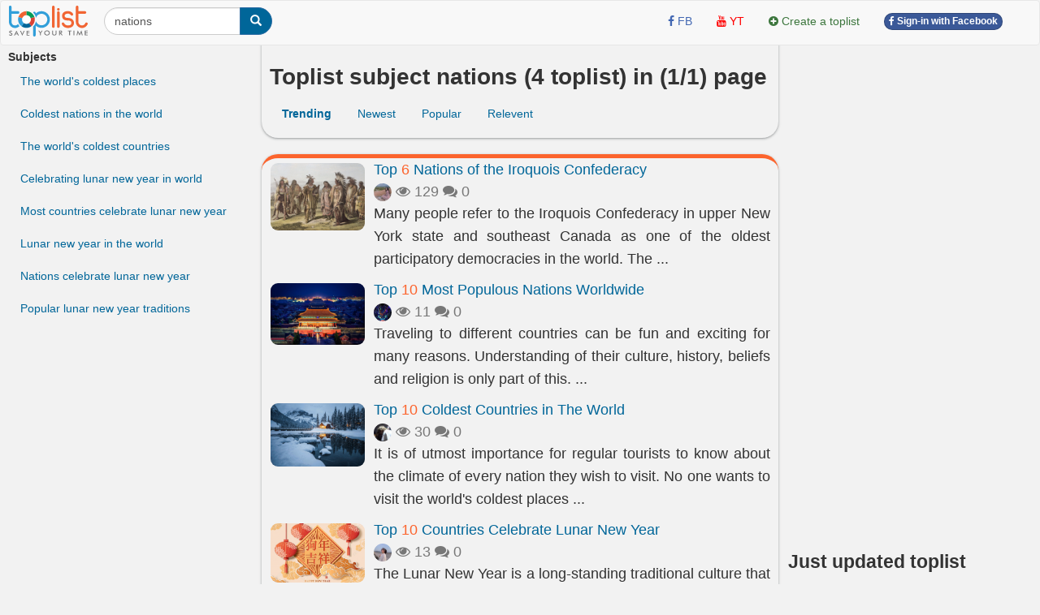

--- FILE ---
content_type: text/html; charset=UTF-8
request_url: https://toplist.info/top-lists/nations/
body_size: 7931
content:
<!DOCTYPE html>
<html xmlns="http://www.w3.org/1999/xhtml"
      xmlns:og="http://ogp.me/ns#"
      xmlns:fb="https://www.facebook.com/2008/fbml">  
<head>
<title>Toplist subject nations (4 toplist about nations)  - toplist.info</title>
<meta name="description" content="Toplist about nations found 4 toplist " >
<meta name="keywords" content="" >
<meta http-equiv="content-type" content="text/html; charset=UTF-8" >
<meta name="robots" content="index, follow">
<meta http-equiv="content-language" content="en" />    
<meta name="generator" content="toplist.info CMS">
<meta charset="UTF-8">

<meta name="google-site-verification" content="EPUQC-3rOOmkHINHS-QWZjF_BZHGRvHJnQnd7436qdU" />
<meta name="viewport" content="width=device-width, initial-scale=1, maximum-scale=1, user-scalable=no">

<link href="/libs/bootstrap/css/bootstrap_gcl.css?r=68" rel="stylesheet">

<link rel="stylesheet" href="/libs/font-awesome/css/font-awesome.min.css">
<link rel="stylesheet" href="/libs/bootstrap-social.css">

<link href="/libs/rating/css/star-rating.css" media="all" rel="stylesheet" type="text/css" />
<link href="/libs/rating/themes/krajee-gly/theme.css" media="all" rel="stylesheet" type="text/css" />


<script src="/libs/jquery.min.js"></script>
<script src="/libs/bootstrap/js/bootstrap.min.js"></script>
<link href="/libs/jquery-ui.min.css" rel="stylesheet">
<script src="/libs/jquery-ui.min.js"></script>
<script src="/libs/jquery.cookie.js"></script>
<script src="/libs/jquery.form.min.js"></script>
<script src="/libs/autogrow.js"></script>

<link href="/libs/bootstrap-tokenfield/css/bootstrap-tokenfield.min.css" rel="stylesheet">
<link href="/libs/bootstrap-tokenfield/css/tokenfield-typeahead.min.css" rel="stylesheet">
<script src="/libs/bootstrap-tokenfield/bootstrap-tokenfield.min.js"></script>
<script src="/libs/bootbox.min.js"></script>


<link href="/libs/bootstrap3-editable-1.5.1/bootstrap3-editable/css/bootstrap-editable.css" rel="stylesheet"/>
<script src="/libs/bootstrap3-editable-1.5.1/bootstrap3-editable/js/bootstrap-editable.min.js"></script>

<link href="/libs/bootstrap3-editable-1.5.1/inputs-ext/wysihtml5/bootstrap-wysihtml5-0.0.2/bootstrap-wysihtml5-0.0.2.css" rel="stylesheet" type="text/css"></link>
<script src="/libs/bootstrap3-editable-1.5.1/inputs-ext/wysihtml5/bootstrap-wysihtml5-0.0.2/wysihtml5-0.3.0.js"></script>
<script src="/libs/bootstrap3-editable-1.5.1/inputs-ext/wysihtml5/bootstrap-wysihtml5-0.0.2/bootstrap-wysihtml5-0.0.2.js"></script>
<script src="/libs/bootstrap3-editable-1.5.1/inputs-ext/wysihtml5/wysihtml5.js"></script>


<script src="/libs/rating/js/star-rating.js" type="text/javascript"></script>
<script src="/libs/rating/themes/krajee-gly/theme.js"></script>

<script type="text/javascript" src='/libs/jquery.bpopup.js'></script>
<link href="/libs/styles.css?a=886869886" rel="stylesheet">

<script src="/libs/social-share/sharetastic.js"></script>
<link href="/libs/social-share/sharetastic.css" rel="stylesheet">




<link rel="apple-touch-icon" sizes="180x180" href="/apple-touch-icon.png">
<link rel="icon" type="image/png" sizes="32x32" href="/favicon-32x32.png">
<link rel="icon" type="image/png" sizes="16x16" href="/favicon-16x16.png">
<link rel="manifest" href="/site.webmanifest">
<link rel="icon" href="/favicon.ico">
<link rel="shortcut icon" href="/favicon.ico">



<meta property="og:type"               content="article" />
<meta property="og:site_name"               content="toplist.info" />
<meta property="fb:app_id"               content="312211842489673" />


<script type="application/ld+json">
{
    "@context": "https://schema.org",
    "@type": "Organization",
    "url": "https://toplist.info/",
    "name": "Toplist Joint Stock Company",
    "logo": "https://toplist.info/images/logo.svg"
}
</script>

<script type="application/ld+json">
{
    "@context": "https://schema.org",
    "@type": "LocalBusiness",
    "name": "Toplist Joint Stock Company",
    "image": "https://toplist.info/images/logo.svg",
    "@id": "https://toplist.info/images/logo.svg",
    "url": "https://toplist.info/",
    "address": {
        "@type": "PostalAddress",
        "streetAddress": "3rd floor, Viet Tower Building, No. 01 Thai Ha Street, Trung Liet Ward, Dong Da District, Hanoi City, Vietnam",
        "addressLocality": "Hà Nội",
        "postalCode": "100000",
        "addressCountry": "VN"
    },
    "geo": {
        "@type": "GeoCoordinates",
        "latitude": 21.0091709952721,
        "longitude": 105.82392078194857
    },
    "openingHoursSpecification": {
        "@type": "OpeningHoursSpecification",
        "dayOfWeek": [
            "Monday",
            "Tuesday",
            "Wednesday",
            "Thursday",
            "Friday"
        ],
        "opens": "09:00",
        "closes": "18:00"
    },
    "sameAs": "https://www.facebook.com/Toplist.vnn" 
}
</script>


<script src='https://www.google.com/recaptcha/api.js'></script>

<!-- Global site tag (gtag.js) - Google Analytics -->
<script async src="https://www.googletagmanager.com/gtag/js?id=G-GSSJ2SW0SM"></script>
<script>
  window.dataLayer = window.dataLayer || [];
  function gtag(){dataLayer.push(arguments);}
  gtag('js', new Date());

  gtag('config', 'G-GSSJ2SW0SM');
</script>


</head>
<body style="background: #f2f2f2;" id="body">
<a name="toppage"></a>

    <div id="fb-root"></div>
    <script>(function(d, s, id) {
            var js, fjs = d.getElementsByTagName(s)[0];
            if (d.getElementById(id)) return;
            js = d.createElement(s); js.id = id;
            js.src = "//connect.facebook.net/vi_VN/sdk.js#xfbml=1&version=v2.7&appId=1356159631465391";
            fjs.parentNode.insertBefore(js, fjs);
        }(document, 'script', 'facebook-jssdk'));
    </script>

    <nav id="header_nav" class="navbar navbar-default " role="navigation" style="margin-bottom: 0px;z-index: 1000;">
    <div class="containerfluid" style="padding: 0px;" >
        <div class="content-cover">
    
            <!-- Brand and toggle get grouped for better mobile display -->
            <div class="navbar-header">
                <button style="margin-left:10px; border-radius: 50%; border:none;padding: 0px;" type="button" class="navbar-toggle" data-toggle="collapse" data-target="#bs-example-navbar-collapse-1">
                    <span class="sr-only">Toggle navigation</span>
                    <img src="/images/top-bt.svg" height="32px">
                </button>
                <a class="navbar-brand" href="https://toplist.info"><img class="logo" alt="toplist.info" src="/images/logo.svg" height="38px" ></a>
               <div class="navbar-left" style="margin:8px 10px 0px 10px;">
               <form class="form-inline" role="search">
                    <div class="input-group">
                        <input  value="nations" type="text" class="form-control" placeholder="Search toplist" name="q" id="q">
                        <div class="input-group-btn">
                            <button class="btn btn-primary" id= "search_button" type="submit"><i class="glyphicon glyphicon-search"></i></button>
                        </div>
                    </div>
                </form>    
                </div>        
            </div>

            <!-- Collect the nav links, forms, and other content for toggling -->
            <div class="collapse navbar-collapse" id="bs-example-navbar-collapse-1">
                                <div class="col-sm-3 col-md-3">
 
                </div>
                <ul class="nav navbar-nav navbar-right">      
                    <li><a rel="nofollow" target="_blank" href="https://www.facebook.com/toplist.info/"> <i class="fa fa-facebook" style="color:#4267B2;" ></i> <span style="color:#4267B2;">FB</span></a></li>   
                    <li><a rel="nofollow"  target="_blank" href="https://www.youtube.com/channel/UCtMEBbqDbv4g_gZzr10ujLQ"><i class="fa fa-youtube" style="color:#FF0000;" ></i> <span style="color:#FF0000;">YT</span></a></li>
                                        
                    <li><a  href="/?a=ACC&acc=POST&post=S"   ><i class="fa fa-plus-circle text-success" ></i> <span class="text-success"><span>Create a toplist</span></a></li>

                    
                                                                <li><a href="/account/facebook_login.html" ><span class="btn btn-facebook btn-facebook-size" ><i class='fa fa-facebook'></i> Sign-in with Facebook</a></span></li>
                    
                    <li><a href="#"></a></li>
                </ul>

            </div><!-- /.navbar-collapse -->
        </div><!-- /content-cover-->
    </div>
    </nav>

<div class="containerfluid" style="background: #f2f2f2;padding: 0px;margin-right: auto;margin-left: auto;">
<div class="content-cover">
    <div class="row" style="margin:0px;">
        <div id="col_left" class="col-xs-12 col-lg-3 visible-lg" >      
            <ul class="nav" >
                <li class="nav-header" >
                    <B>Subjects</B>
                </li>
                <li><a href="/top-lists/the-world's-coldest-places/">The world's coldest places</a></li><li><a href="/top-lists/coldest-nations-in-the-world/">Coldest nations in the world</a></li><li><a href="/top-lists/the-world's-coldest-countries/">The world's coldest countries</a></li><li><a href="/top-lists/celebrating-lunar-new-year-in-world/">Celebrating lunar new year in world</a></li><li><a href="/top-lists/most-countries-celebrate-lunar-new-year/">Most countries celebrate lunar new year</a></li><li><a href="/top-lists/lunar-new-year-in-the-world/">Lunar new year in the world</a></li><li><a href="/top-lists/nations-celebrate-lunar-new-year/">Nations celebrate lunar new year</a></li><li><a href="/top-lists/popular-lunar-new-year-traditions/">Popular lunar new year traditions</a></li>            </ul>
        </div>
        <div id="col_center"  class="col-xs-12 col-lg-6" >
            <div class="post_header box_shadow" style="margin-top:-20px; padding-top: 30px;z-index: 10;">            
                <h1>Toplist subject nations (4 toplist)  in (1/1) page </h1>
                <ul class="nav nav-pills">
                    <li><a class="active" href="/?a=POST&post=SE&q=nations&s=2&o=" ><B>Trending</b></a></li><li><a href="/?a=POST&post=SE&q=nations&s=2&o=new">Newest</a></li><li><a href="/?a=POST&post=SE&q=nations&s=2&o=pop">Popular</a></li><li><a href="/?a=POST&post=SE&q=nations&s=2&o=rel">Relevent</a></li>                </ul>
            </div>
            <div class="post_top box_shadow">
                
        <div class="media">
            <div class="media-left"><a href="/top-list/nations-of-the-iroquois-confederacy-9478.htm"  ><img class="round_img" alt="Nations of the Iroquois Confederacy" width="118px" src="/images/200px/nations-of-the-iroquois-confederacy-927448.jpg" ></a></div>
            <div class="media-body" style="text-align: justify;">
            <h4 class="media-heading"><a href="/top-list/nations-of-the-iroquois-confederacy-9478.htm"  >Top <span class="top_number">6</span> Nations of the Iroquois Confederacy</a></h4>
            <div class="text-muted" style="display: table-cell; vertical-align: middle;line-height:25px;" >
            <a title = "Trần Thị Thùy Trang" href="/tac-gia/trần-thị-thùy-trang-67/" ><img width=22px height=22px class="user_avatar_link" src="/images/avatars/67.jpg" alt="Trần Thị Thùy Trang" ></a>
            
            <i class="fa fa-eye" aria-hidden="true"></i> 129
            <i class="fa fa-comments" aria-hidden="true"></i> 0
            <span class="fb-share-button" data-href="https://toplist.info/top-list/nations-of-the-iroquois-confederacy-9478.htm" data-layout="button_count" data-size="small"  data-mobile-iframe="true"></span>
            </div>
            <p class="hidden-xs">Many people refer to the Iroquois Confederacy in upper New York state and southeast Canada as one of the oldest participatory democracies in the world. The  ...</p>
            </div>
        </div>
    
        <div class="media">
            <div class="media-left"><a href="/top-list/most-populous-nations-worldwide-821.htm"  ><img class="round_img" alt="Most Populous Nations Worldwide" width="118px" src="/images/200px/china-143-billion-768024.jpg" ></a></div>
            <div class="media-body" style="text-align: justify;">
            <h4 class="media-heading"><a href="/top-list/most-populous-nations-worldwide-821.htm"  >Top <span class="top_number">10</span> Most Populous Nations Worldwide</a></h4>
            <div class="text-muted" style="display: table-cell; vertical-align: middle;line-height:25px;" >
            <a title = "Ngọc Ánh" href="/tac-gia/ngọc-ánh-43/" ><img width=22px height=22px class="user_avatar_link" src="/images/avatars/43.jpg" alt="Ngọc Ánh" ></a>
            
            <i class="fa fa-eye" aria-hidden="true"></i> 11
            <i class="fa fa-comments" aria-hidden="true"></i> 0
            <span class="fb-share-button" data-href="https://toplist.info/top-list/most-populous-nations-worldwide-821.htm" data-layout="button_count" data-size="small"  data-mobile-iframe="true"></span>
            </div>
            <p class="hidden-xs">Traveling to different countries can be fun and exciting  for many reasons. Understanding of their culture, history, beliefs and religion is only part of this.  ...</p>
            </div>
        </div>
    
        <div class="media">
            <div class="media-left"><a href="/top-list/coldest-countries-in-the-world-1987.htm"  ><img class="round_img" alt="Coldest Countries in The World" width="118px" src="/images/200px/canada-788843.jpg" ></a></div>
            <div class="media-body" style="text-align: justify;">
            <h4 class="media-heading"><a href="/top-list/coldest-countries-in-the-world-1987.htm"  >Top <span class="top_number">10</span> Coldest Countries in The World</a></h4>
            <div class="text-muted" style="display: table-cell; vertical-align: middle;line-height:25px;" >
            <a title = "Nguyễn Dương" href="/tac-gia/nguyễn-dương-91/" ><img width=22px height=22px class="user_avatar_link" src="/images/avatars/91.jpg" alt="Nguyễn Dương" ></a>
            
            <i class="fa fa-eye" aria-hidden="true"></i> 30
            <i class="fa fa-comments" aria-hidden="true"></i> 0
            <span class="fb-share-button" data-href="https://toplist.info/top-list/coldest-countries-in-the-world-1987.htm" data-layout="button_count" data-size="small"  data-mobile-iframe="true"></span>
            </div>
            <p class="hidden-xs">It is of utmost importance for regular tourists to know about the climate of every nation they wish to visit. No one wants to visit the world's coldest places  ...</p>
            </div>
        </div>
    
        <div class="media">
            <div class="media-left"><a href="/top-list/countries-celebrate-lunar-new-year-5848.htm"  ><img class="round_img" alt="Countries Celebrate Lunar New Year" width="118px" src="/images/200px/countries-celebrate-lunar-new-year-857956.jpg" ></a></div>
            <div class="media-body" style="text-align: justify;">
            <h4 class="media-heading"><a href="/top-list/countries-celebrate-lunar-new-year-5848.htm"  >Top <span class="top_number">10</span> Countries Celebrate Lunar New Year</a></h4>
            <div class="text-muted" style="display: table-cell; vertical-align: middle;line-height:25px;" >
            <a title = "Nguyễn An Tâm" href="/tac-gia/nguyễn-an-tâm-65/" ><img width=22px height=22px class="user_avatar_link" src="/images/avatars/65.jpg" alt="Nguyễn An Tâm" ></a>
            
            <i class="fa fa-eye" aria-hidden="true"></i> 13
            <i class="fa fa-comments" aria-hidden="true"></i> 0
            <span class="fb-share-button" data-href="https://toplist.info/top-list/countries-celebrate-lunar-new-year-5848.htm" data-layout="button_count" data-size="small"  data-mobile-iframe="true"></span>
            </div>
            <p class="hidden-xs">The Lunar New Year is a long-standing traditional culture that is important in the lives of people in many nations. In each country, there are different  ...</p>
            </div>
        </div>
                    <center></center>
            </div>  
            <div class="post_top box_shadow">
                <div class="keywords_list">
                                    </div>
            </div>
        </div>
        <div id="col_right"  class="col-xs-12 col-lg-3">
            <div style="margin-top:10px;">
            <script async src="https://pagead2.googlesyndication.com/pagead/js/adsbygoogle.js?client=ca-pub-6769228678930885"
     crossorigin="anonymous"></script>
<!-- toplist new 2 -->
<ins class="adsbygoogle"
     style="display:block"
     data-ad-client="ca-pub-6769228678930885"
     data-ad-slot="8510030276"
     data-ad-format="auto"
     data-full-width-responsive="true"></ins>
<script>
     (adsbygoogle = window.adsbygoogle || []).push({});
</script>
<BR>            </div>
            <h3>Just updated toplist</h3>       
            
        <div class="media">
            <div class="media-left"><a href="/top-list/most-beautiful-historical-sites-in-germany-5272.htm"  ><img class="round_img" alt="Most Beautiful Historical Sites in Germany" width="68px" src="/images/200px/lbeck-town-hall-848173.jpg" ></a></div>
            <div class="media-body">
            <h5 class="media-heading" style="margin-top:0px;margin-bottom:0px;" ><a href="/top-list/most-beautiful-historical-sites-in-germany-5272.htm"  >Top <span class="top_number">9</span> Most Beautiful Historical Sites in Germany</a></h5>
            <div class="text-muted" style="display: table-cell; vertical-align: middle;line-height:25px;" >
            <a title = "Bùi Lê Khánh Linh" href="/tac-gia/bùi-lê-khánh-linh-139/" ><img width=22px height=22px class="user_avatar_link" src="/images/avatars/139.jpg" alt="Bùi Lê Khánh Linh" ></a>
            <i class="fa fa-eye" aria-hidden="true"></i> 143
            <i class="fa fa-comments" aria-hidden="true"></i> 0
            </div>
            </div>
        </div>
    
        <div class="media">
            <div class="media-left"><a href="/top-list/best-bl-manhwa-webtoons-with-weak-mc-15334.htm"  ><img class="round_img" alt="Best BL Manhwa (Webtoons) with Weak MC" width="68px" src="/images/200px/trap-city-1049011.jpg" ></a></div>
            <div class="media-body">
            <h5 class="media-heading" style="margin-top:0px;margin-bottom:0px;" ><a href="/top-list/best-bl-manhwa-webtoons-with-weak-mc-15334.htm"  >Top <span class="top_number">5</span> Best BL Manhwa (Webtoons) with Weak MC</a></h5>
            <div class="text-muted" style="display: table-cell; vertical-align: middle;line-height:25px;" >
            <a title = "Thạch Ngọc" href="/tac-gia/thạch-ngọc-119/" ><img width=22px height=22px class="user_avatar_link" src="/images/avatars/119.jpg" alt="Thạch Ngọc" ></a>
            <i class="fa fa-eye" aria-hidden="true"></i> 600
            <i class="fa fa-comments" aria-hidden="true"></i> 2
            </div>
            </div>
        </div>
    
        <div class="media">
            <div class="media-left"><a href="/top-list/best-dark-romance-manhwa-webtoons-14935.htm"  ><img class="round_img" alt="Best Dark Romance Manhwa (Webtoons)" width="68px" src="/images/200px/best-dark-romance-manhwa-webtoons-1047046.jpg" ></a></div>
            <div class="media-body">
            <h5 class="media-heading" style="margin-top:0px;margin-bottom:0px;" ><a href="/top-list/best-dark-romance-manhwa-webtoons-14935.htm"  >Top <span class="top_number">12</span> Best Dark Romance Manhwa (Webtoons)</a></h5>
            <div class="text-muted" style="display: table-cell; vertical-align: middle;line-height:25px;" >
            <a title = "Lê.T. Thuần" href="/tac-gia/lê.t.-thuần-117/" ><img width=22px height=22px class="user_avatar_link" src="/images/avatars/117.jpg" alt="Lê.T. Thuần" ></a>
            <i class="fa fa-eye" aria-hidden="true"></i> 705
            <i class="fa fa-comments" aria-hidden="true"></i> 0
            </div>
            </div>
        </div>
    
        <div class="media">
            <div class="media-left"><a href="/top-list/best-vampire-romance-manhwa-webtoons-14930.htm"  ><img class="round_img" alt="Best Vampire Romance Manhwa (Webtoons)" width="68px" src="/images/200px/best-vampire-romance-manhwa-webtoons-1047791.jpg" ></a></div>
            <div class="media-body">
            <h5 class="media-heading" style="margin-top:0px;margin-bottom:0px;" ><a href="/top-list/best-vampire-romance-manhwa-webtoons-14930.htm"  >Top <span class="top_number">10</span> Best Vampire Romance Manhwa (Webtoons)</a></h5>
            <div class="text-muted" style="display: table-cell; vertical-align: middle;line-height:25px;" >
            <a title = "Lê.T. Thuần" href="/tac-gia/lê.t.-thuần-117/" ><img width=22px height=22px class="user_avatar_link" src="/images/avatars/117.jpg" alt="Lê.T. Thuần" ></a>
            <i class="fa fa-eye" aria-hidden="true"></i> 470
            <i class="fa fa-comments" aria-hidden="true"></i> 0
            </div>
            </div>
        </div>
    
        <div class="media">
            <div class="media-left"><a href="/top-list/best-cultivation-donghua-chinese-anime-with-op-mc-15089.htm"  ><img class="round_img" alt="Best Cultivation Donghua (Chinese Anime) with OP MC" width="68px" src="/images/200px/best-cultivation-donghua-chinese-anime-with-op-mc-1044279.jpg" ></a></div>
            <div class="media-body">
            <h5 class="media-heading" style="margin-top:0px;margin-bottom:0px;" ><a href="/top-list/best-cultivation-donghua-chinese-anime-with-op-mc-15089.htm"  >Top <span class="top_number">12</span> Best Cultivation Donghua (Chinese Anime) with OP MC</a></h5>
            <div class="text-muted" style="display: table-cell; vertical-align: middle;line-height:25px;" >
            <a title = "Thanh Vy" href="/tac-gia/thanh-vy-274/" ><img width=22px height=22px class="user_avatar_link" src="/images/avatars/274.jpg" alt="Thanh Vy" ></a>
            <i class="fa fa-eye" aria-hidden="true"></i> 926
            <i class="fa fa-comments" aria-hidden="true"></i> 0
            </div>
            </div>
        </div>
    
        <div class="media">
            <div class="media-left"><a href="/top-list/best-cake-brands-in-philippines-14939.htm"  ><img class="round_img" alt="Best Cute Romance Manhwa  (Webtoons)" width="68px" src="/images/200px/best-cute-romance-manhwa-webtoons-1047158.jpg" ></a></div>
            <div class="media-body">
            <h5 class="media-heading" style="margin-top:0px;margin-bottom:0px;" ><a href="/top-list/best-cake-brands-in-philippines-14939.htm"  >Top <span class="top_number">10</span> Best Cute Romance Manhwa  (Webtoons)</a></h5>
            <div class="text-muted" style="display: table-cell; vertical-align: middle;line-height:25px;" >
            <a title = "Lê.T. Thuần" href="/tac-gia/lê.t.-thuần-117/" ><img width=22px height=22px class="user_avatar_link" src="/images/avatars/117.jpg" alt="Lê.T. Thuần" ></a>
            <i class="fa fa-eye" aria-hidden="true"></i> 468
            <i class="fa fa-comments" aria-hidden="true"></i> 0
            </div>
            </div>
        </div>
    
        <div class="media">
            <div class="media-left"><a href="/top-list/best-liquor-brands-in-the-us-12593.htm"  ><img class="round_img" alt="Best Liquor Brands in the US" width="68px" src="/images/200px/fireball-1012822.jpg" ></a></div>
            <div class="media-body">
            <h5 class="media-heading" style="margin-top:0px;margin-bottom:0px;" ><a href="/top-list/best-liquor-brands-in-the-us-12593.htm"  >Top <span class="top_number">10</span> Best Liquor Brands in the US</a></h5>
            <div class="text-muted" style="display: table-cell; vertical-align: middle;line-height:25px;" >
            <a title = "Ng Thùy Linh" href="/tac-gia/ng-thùy-linh-51/" ><img width=22px height=22px class="user_avatar_link" src="/images/avatars/51.jpg" alt="Ng Thùy Linh" ></a>
            <i class="fa fa-eye" aria-hidden="true"></i> 386
            <i class="fa fa-comments" aria-hidden="true"></i> 0
            </div>
            </div>
        </div>
    
        <div class="media">
            <div class="media-left"><a href="/top-list/best-chinese-oil-companies-12585.htm"  ><img class="round_img" alt="Best Manga/Manhwa Where MC is Reincarnated as a Noble" width="68px" src="/images/200px/manga-where-mc-is-reincarnated-as-a-noble-1049469.jpg" ></a></div>
            <div class="media-body">
            <h5 class="media-heading" style="margin-top:0px;margin-bottom:0px;" ><a href="/top-list/best-chinese-oil-companies-12585.htm"  >Top <span class="top_number">5</span> Best Manga/Manhwa Where MC is Reincarnated as a Noble</a></h5>
            <div class="text-muted" style="display: table-cell; vertical-align: middle;line-height:25px;" >
            <a title = "Ng Thùy Linh" href="/tac-gia/ng-thùy-linh-51/" ><img width=22px height=22px class="user_avatar_link" src="/images/avatars/51.jpg" alt="Ng Thùy Linh" ></a>
            <i class="fa fa-eye" aria-hidden="true"></i> 477
            <i class="fa fa-comments" aria-hidden="true"></i> 0
            </div>
            </div>
        </div>
                
        </div>
    </div>
</div>
<script type="text/javascript">
    $.cookie('search_page', window.location, { path: '/' });
    $.cookie('search_term', 'nations', { path: '/' });
</script>
<div class="footer_info box_shadow text-center">
  
      <h2 style="line-height: 45px;"><span class="label label-success">Objective</span> <span class="label label-info">Completely</span> <span class="label label-primary">Accurate</span></h2>
</div>



</div>
<div id="ffooter">
  <div class="navbar navbar-default navbar-static-bottom" style="margin-bottom:0px;padding-left: 10px;" role="navigation">
    <div class="container">
      
<ul class="nav navbar-nav navbar-left">
        <li><a style="padding-left: 0px;" href="/top-list/gioi-thieu-ve-toplistvn-593.htm">About</a></li>
        <li><a href="tel:+84369132468">+84369132468</a></li>
        <li><a href="/top-lists/toplist.info/"><span class="text-info"><i class="fa fa-question-circle" aria-hidden="true"></i> Help</a></span></li>
        <!-- <li><a href="/top-list/quy-dinh-bat-buoc-cua-toplistvn-305.htm">Rule</a></li>-->
        <li><a style="padding-right: 0px;" href="/top-list/quy-dinh-ve-ban-quyen-cua-toplistvn-10173.htm">Copyright</a></li>
      </ul>

      <ul class="nav navbar-nav navbar-right">
        <li><a  rel="nofollow"  target="_blank" href="https://www.facebook.com/groups/603845123120897/">FB Group</a></li>
        <li><a  rel="nofollow"  target="_blank" href="https://www.facebook.com/toplist.info/">Fan page</a></li>
        <li><a  rel="nofollow"  target="_blank" href="https://www.youtube.com/channel/UCAPlrjNwdx3z1G1c2wvTUXA">Youtube channel</a></li>
        <li><a href="/keywords/">Keywords</a></li>
        <li><a href="/pages/contact.html">Contact</a></li>
      </ul>

    </div>

  </div>
  <div class="container" style="margin-top:10px; margin-bottom:60px;">

    
<B>Toplist Joint Stock Company</b><BR>
Address: 3rd floor, Viet Tower Building, No. 01 Thai Ha Street, Trung Liet Ward, Dong Da District, Hanoi City, Vietnam<BR>
Phone: +84369132468 - Tax code: 0108747679<BR>
Social network license number 370/GP-BTTTT issued by the Ministry of Information and Communications on September 9, 2019 <BR>
<a href="/pages/privacy.html">Privacy Policy</a>

  </div>
</div>

<script type="text/javascript">

$("#search_button").click(function(){
    keyword = $.trim($("#q").val());
    keyword = keyword.replace(/\s\s+/g, ' ').replace(/[_\s]/g, '-').toLowerCase();
    if(keyword.length > 1) window.location="/top-lists/"+keyword+"/";
    return false;
});  


//window.addEventListener("hashchange", function() { scrollBy(0, -50) });

$(document).ready(function(){
    $('[data-toggle="popover"]').popover();   
});

$(function(){
$(".dropdown_hover").hover(            
        function() {
            if($( window ).width()>700){
              $('.dropdown-menu', this).stop( true, true ).fadeIn("fast");
              $(this).toggleClass('open');
            }
            //$('b', this).toggleClass("caret caret-up");                
        },
        function() {
            if($( window ).width()>700){
              $('.dropdown-menu', this).stop( true, true ).fadeOut("fast");
              $(this).toggleClass('open');
            }
            //$('b', this).toggleClass("caret caret-up");                
        });
});




</script>



<time 27-01-2026 00:41:00  ></time>



<script>
// When the user scrolls down 20px from the top of the document, slide down the navbar
window.onscroll = function() {scrollFunction()};
var prevScrollpos = window.pageYOffset;

function scrollFunction() {
  var currentScrollPos = window.pageYOffset;
  if (currentScrollPos<5) {
      document.getElementById("header_nav").style.top = "0";
  }else{
    if (prevScrollpos > currentScrollPos+5) {
        document.getElementById("header_nav").style.top = "0";
    }
    if (prevScrollpos < currentScrollPos-5) {
        document.getElementById("header_nav").style.top = "-55px";
    } 

  }

  prevScrollpos = currentScrollPos;
}
</script>


<script>
  $('.sharetastic').sharetastic();
</script>

<!-- Facebook Pixel Code -->
<script>
  !function(f,b,e,v,n,t,s)
  {if(f.fbq)return;n=f.fbq=function(){n.callMethod?
  n.callMethod.apply(n,arguments):n.queue.push(arguments)};
  if(!f._fbq)f._fbq=n;n.push=n;n.loaded=!0;n.version='2.0';
  n.queue=[];t=b.createElement(e);t.async=!0;
  t.src=v;s=b.getElementsByTagName(e)[0];
  s.parentNode.insertBefore(t,s)}(window, document,'script',
  'https://connect.facebook.net/en_US/fbevents.js');
  fbq('init', '262623531218973');
  fbq('track', 'PageView');
</script>
<noscript><img height="1" width="1" style="display:none"
  src="https://www.facebook.com/tr?id=262623531218973&ev=PageView&noscript=1"
/></noscript>
<!-- End Facebook Pixel Code -->

</body>
</html>




--- FILE ---
content_type: text/html; charset=utf-8
request_url: https://www.google.com/recaptcha/api2/aframe
body_size: -88
content:
<!DOCTYPE HTML><html><head><meta http-equiv="content-type" content="text/html; charset=UTF-8"></head><body><script nonce="tophTOcHA2AvL9VPn0Z20A">/** Anti-fraud and anti-abuse applications only. See google.com/recaptcha */ try{var clients={'sodar':'https://pagead2.googlesyndication.com/pagead/sodar?'};window.addEventListener("message",function(a){try{if(a.source===window.parent){var b=JSON.parse(a.data);var c=clients[b['id']];if(c){var d=document.createElement('img');d.src=c+b['params']+'&rc='+(localStorage.getItem("rc::a")?sessionStorage.getItem("rc::b"):"");window.document.body.appendChild(d);sessionStorage.setItem("rc::e",parseInt(sessionStorage.getItem("rc::e")||0)+1);localStorage.setItem("rc::h",'1769449263904');}}}catch(b){}});window.parent.postMessage("_grecaptcha_ready", "*");}catch(b){}</script></body></html>